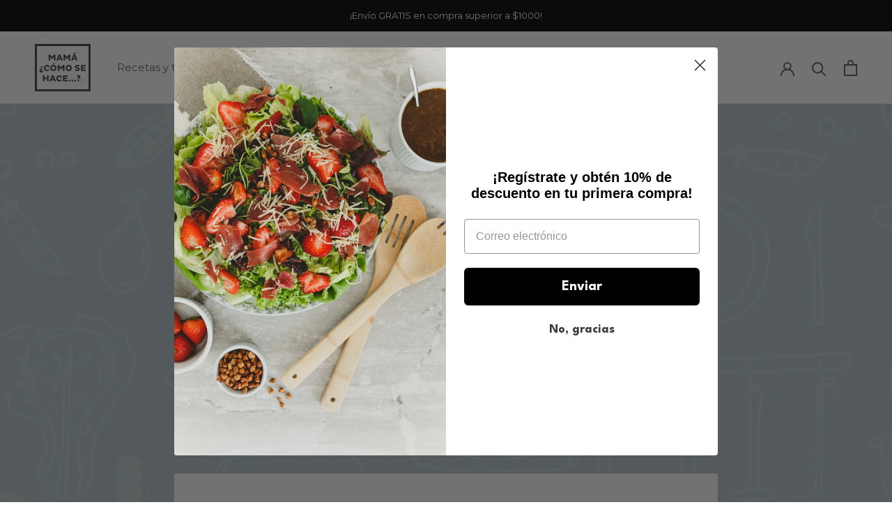

--- FILE ---
content_type: text/javascript
request_url: https://mamacomosehace.com/cdn/shop/t/2/assets/custom.js?v=183944157590872491501639214382
body_size: -817
content:
//# sourceMappingURL=/cdn/shop/t/2/assets/custom.js.map?v=183944157590872491501639214382
